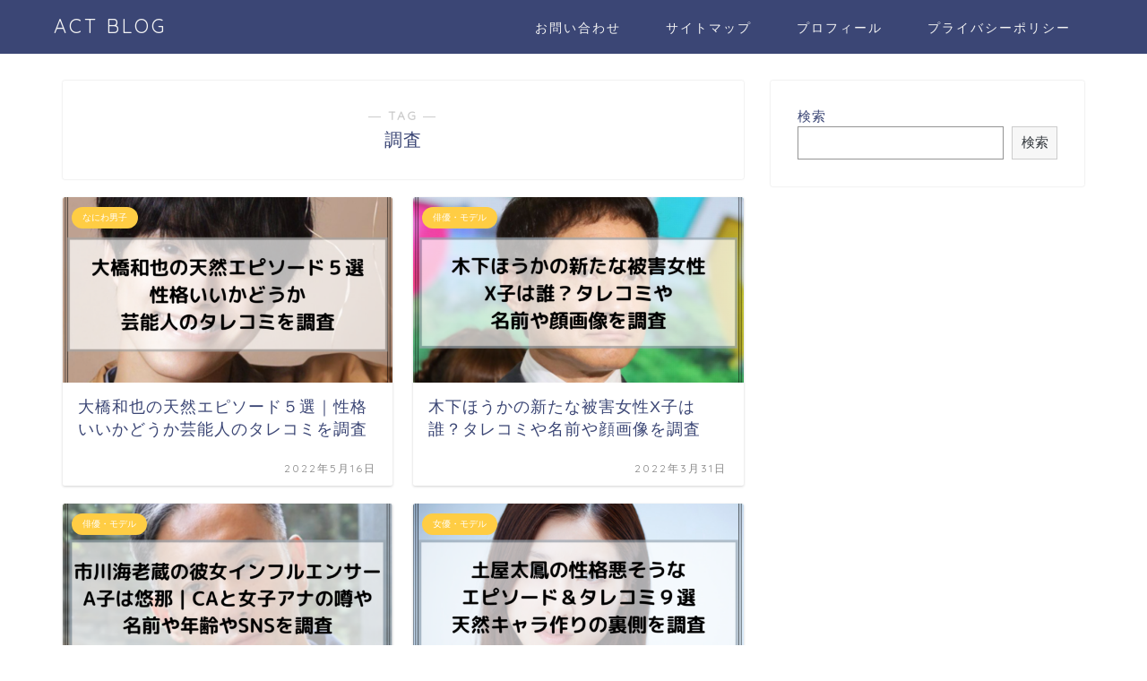

--- FILE ---
content_type: text/html; charset=utf-8
request_url: https://www.google.com/recaptcha/api2/aframe
body_size: 265
content:
<!DOCTYPE HTML><html><head><meta http-equiv="content-type" content="text/html; charset=UTF-8"></head><body><script nonce="l1s6M8iVy_sLd2YMO7ySlQ">/** Anti-fraud and anti-abuse applications only. See google.com/recaptcha */ try{var clients={'sodar':'https://pagead2.googlesyndication.com/pagead/sodar?'};window.addEventListener("message",function(a){try{if(a.source===window.parent){var b=JSON.parse(a.data);var c=clients[b['id']];if(c){var d=document.createElement('img');d.src=c+b['params']+'&rc='+(localStorage.getItem("rc::a")?sessionStorage.getItem("rc::b"):"");window.document.body.appendChild(d);sessionStorage.setItem("rc::e",parseInt(sessionStorage.getItem("rc::e")||0)+1);localStorage.setItem("rc::h",'1769072066954');}}}catch(b){}});window.parent.postMessage("_grecaptcha_ready", "*");}catch(b){}</script></body></html>